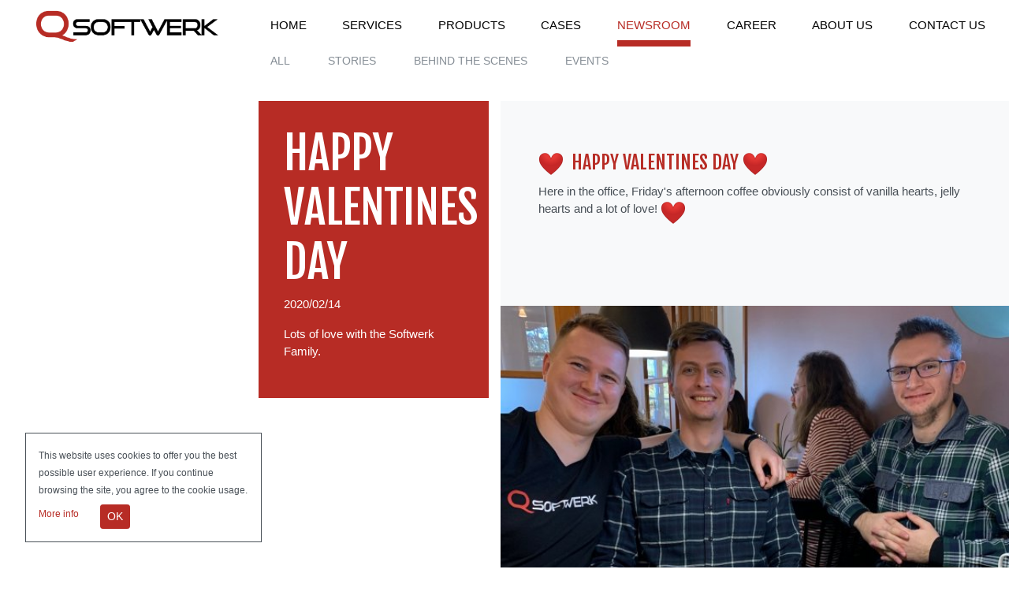

--- FILE ---
content_type: text/html; charset=UTF-8
request_url: https://softwerk.se/en/newsroom/view/happy-valentines-day/45
body_size: 9626
content:
<!DOCTYPE html>
<html lang="en">
    <head>
        <meta charset="utf-8"/>
        <title>Softwerk AB; Your Dreams - Deployed | Software Development</title>
        <meta name="viewport" content="width=device-width, user-scalable=yes, initial-scale=1, user-scalable=1">
        <meta name="language" content="en">
        <meta name="description" content="Your Dreams - Deployed. Softwerk is a software development company based in the south Swedish city of Växjö, our own little Silicon Valley. The company was founded by two employees of the Department of Computer Science at Linnaeus University in 2008, and has since grown to employing over 30 people that all live and breathe coding.
Since we’ve got one leg in the academic world and the other in the commercial, our software solutions are always in the scientific and technological vanguard. That’s how we're able to provide the most valuable products on the market.">
        <meta name="keywords" content="software, Fortnox integration, mobile apps for iOS and Android, business systems and compilers, mobile app development, web development, system development, integration ai & machine learning, big data">
        <link rel="apple-touch-icon" sizes="180x180" href="/apple-touch-icon.png">
        <link rel="icon" type="image/png" sizes="32x32" href="/fav.png" />
        <link href="https://fonts.googleapis.com/css?family=Fjalla+One&display=swap" rel="stylesheet">
        <link href="/css/style.css" rel="stylesheet" type="text/css"></head>
</head>
<body>
<main>
    <div class="container-fluid position-fixed bg-white web-menu">
    <div class="container">
    <div class="row d-flex flex-row align-items-baseline">
        <div class="col-sm-3">
            <a href="/" class="img-container"><img alt="" class="pr-3" src="/assets/images/logo-black.png"></a>
        </div>
        <div class="col-sm-9">
            <div class="text-dark text-uppercase d-flex inline-flex justify-content-between">
            <a class="pt-2 pb-2  pl-0  text-secondary " href="/">home</a>
                <a  class="pt-2 pb-2  pl-0  text-secondary " href="/en/services">services</a>
                <a  class="pt-2 pb-2  pl-0  text-secondary " href="/en/products">products </a>
                <a  class="pt-2 pb-2  pl-0  text-secondary " href="/en/projects">cases</a>
                <a  class="pt-2 pb-2  pl-0  text-secondary  active "  href="/en/newsroom">newsroom</a>
                <a  class="pt-2 pb-2  pl-0  text-secondary " href="/en/careers">career</a>
                <a  class="pt-2 pb-2  pl-0  text-secondary " href="/en/about-us">about us</a>
                <a  class="pt-2 pb-2  pl-0  text-secondary " href="/en/contact">contact us </a>
            </div>

                                <div class="horizontal-menu pt-2 pb-3 d-flex inline-flex sub-menu-font-size">
                                            <a class="mr-5 text-uppercase border-0 " href="/en/newsroom/all/1"> all</a>
                                            <a class="mr-5 text-uppercase border-0 " href="/en/newsroom/stories/2"> Stories</a>
                                            <a class="mr-5 text-uppercase border-0 " href="/en/newsroom/behind-the-scenes/3"> Behind the Scenes</a>
                                            <a class="mr-5 text-uppercase border-0 " href="/en/newsroom/events/4"> Events</a>
                                    </div>
                
                
            
        </div>
    </div>
</div>
</div>
    <div class="container-fluid mobile-menu bg-secondary">
    <div class="d-flex align-items-center justify-content-between">
        <div class="logo-cont">
            <a class="p-0" href="/"><img alt="" src="/assets/images/logo.png"></a>
        </div>
        <div>
            <button class="toggle menu-trigger-hidden" id="mobile-menu-trigger"></button>
        </div>
    </div>
    <div class="text-dark links-cont d-flex flex-column body" data-status="invisible" id="mobile-menu-side">
        <div class="inner-links text-uppercase">
            <a  class="pt-2 pb-2  pl-0  text-light " href="/en/services">services</a>
            <a  class="pt-2 pb-2  pl-0  text-light " href="/en/products">products </a>
                <a  class="pt-2 pb-2  pl-0  text-light " href="/en/projects">cases</a>
                <a  class="pt-2 pb-2  pl-0  text-light  active "  href="/en/newsroom">news</a>
                <a  class="pt-2 pb-2  pl-0  text-light " href="/en/careers">careers</a>
                <a  class="pt-2 pb-2  pl-0  text-light " href="/en/about-us">about us</a>
                <a  class="pt-2 pb-2  pl-0  text-light " href="/en/team">team</a>
                <a  class="pt-2 pb-2  pl-0  text-light " href="/en/contact">contact us</a>
        </div>
    </div>

</div>
        
<div class="container main-spacing">
<div class="sub-pages-spacing">
                    <div class="row mb-5 square-item news-list-item" id="45">
                    <div class="col-sm-12 col-md-12 col-lg-4">
                    <div class="brand-box red">
                        <h2 class="text-uppercase">Happy Valentines Day</h2>
                        <h3 class="text-uppercase"></h3>
                        <p>2020/02/14</p>
                        <p>Lots of love with the Softwerk Family.</p>
                    </div>
                    </div>
                    <div class="col-sm-12 col-md-12 col-lg-8 p-0 make-headers-red-brand-font">
                    <div class="bg-light p-5">
                        <p><h4><img class="c-emoji c-emoji__large" style="box-sizing: inherit; overflow: hidden; display: inline-flex; vertical-align: top; align-items: center; object-fit: contain; width: 32px; height: 32px; color: #1d1c1d; font-family: Slack-Lato, appleLogo, sans-serif; font-size: 15px; font-variant-ligatures: common-ligatures; white-space: pre-wrap;" src="https://a.slack-edge.com/production-standard-emoji-assets/10.2/google-large/2764-fe0f@2x.png" alt=":heart:" aria-label="heart emoji" data-qa="emoji" data-stringify-type="emoji" data-stringify-emoji=":heart:" aria-describedby="slack-kit-tooltip" />&nbsp; Happy Valentines Day&nbsp;<img class="c-emoji c-emoji__large" style="box-sizing: inherit; overflow: hidden; display: inline-flex; vertical-align: top; align-items: center; object-fit: contain; width: 32px; height: 32px; color: #1d1c1d; font-family: Slack-Lato, appleLogo, sans-serif; font-size: 15px; font-variant-ligatures: common-ligatures; white-space: pre-wrap;" src="https://a.slack-edge.com/production-standard-emoji-assets/10.2/google-large/2764-fe0f@2x.png" alt=":heart:" aria-label="heart emoji" data-qa="emoji" data-stringify-type="emoji" data-stringify-emoji=":heart:" aria-describedby="slack-kit-tooltip" /></h4>
<p class="MsoNormal">Here in the office, Friday's afternoon coffee obviously consist of vanilla hearts, jelly hearts and a lot of love!&nbsp;<img class="c-emoji c-emoji__large" style="box-sizing: inherit; overflow: hidden; display: inline-flex; vertical-align: top; align-items: center; object-fit: contain; width: 32px; height: 32px; color: #1d1c1d; font-family: Slack-Lato, appleLogo, sans-serif; font-size: 15px; font-variant-ligatures: common-ligatures; white-space: pre-wrap;" src="https://a.slack-edge.com/production-standard-emoji-assets/10.2/google-large/2764-fe0f@2x.png" alt=":heart:" aria-label="heart emoji" data-qa="emoji" data-stringify-type="emoji" data-stringify-emoji=":heart:" aria-describedby="slack-kit-tooltip" /></p>
<p>&nbsp;</p></p>
                    </div>
                        <div class="img-container">
                            <img src="/uploads/news/thumb/823649798CUOOFWKOO8SW64957534985852.jpg" alt="Happy Valentines Day">
                        </div>                    
                    </div>
                </div>
        </div>
</div>
</div>

</main>
<footer>
<div class="container-fluid pt-5">
<div class="container">
<div class="row">
    <div class="col-sm-12 col-md-4">
        <h5 class="text-uppercase text-primary">Get in touch</h5>
        <p><span lang="EN-US">info@softwerk.se<br /></span><a href="te:070-736%2015%2077"><span lang="EN-US">070-736 15 77</span></a><br /><span lang="EN-US">Softwerk AB<br />Org.nr:&nbsp;556714-0503</span></p>            </div>

     <div class="col-sm-12 col-md-4">
        <h5 class="text-uppercase text-primary">Visit us</h5>
        <p>Reveljgr&auml;nd 5<br />35236 V&auml;xj&ouml;, Sweden</p>        
    </div>


     <div class="col-sm-12 col-md-4">
        <h5 class="text-uppercase text-primary">Follow us</h5>
        <p><a href="https://www.linkedin.com/company/softwerk/?viewAsMember=true">LinkedIn</a><br /><a href="https://www.facebook.com/Softwerk/">Facebook</a></p>        
    </div>


    <div class="col-sm-12 p-3 border-top">
        <small>All Right Reserved SOFTWERK &trade; 2025 </small>
        <small> | <a href="/en/privacy-policy">Privacy Policy</a></small>
        <small> | <a href="/en/cookies">Cookies</a></small>            </div>
</div>
</div>
</div>
</footer>
<div class="cookies-bar position-fixed bg-white" id="cockContainer" style="display:none">
    <small> This website uses cookies to offer you the best possible user experience. If you continue browsing the site, you agree to the cookie usage.</small>
    <a href="/en/cookies" class="small text-primary"> More info </a>
    <button class="btn btn-sm btn-primary ml-4 mt-2" id="cockBtn"> OK </button>
</div>

<script src="/js/bundle.js"></script>
<!-- Global site tag (gtag.js) - Google Analytics -->
<script async src="https://www.googletagmanager.com/gtag/js?id=UA-33340770-1"></script>
<script>
  window.dataLayer = window.dataLayer || [];
  function gtag(){dataLayer.push(arguments);}
  gtag('js', new Date());
  gtag('config', 'UA-33340770-1');
</script>
</body>
</html>


--- FILE ---
content_type: application/javascript
request_url: https://softwerk.se/js/bundle.js
body_size: 3478
content:
!function(e){var t={};function n(i){if(t[i])return t[i].exports;var s=t[i]={i:i,l:!1,exports:{}};return e[i].call(s.exports,s,s.exports,n),s.l=!0,s.exports}n.m=e,n.c=t,n.d=function(e,t,i){n.o(e,t)||Object.defineProperty(e,t,{enumerable:!0,get:i})},n.r=function(e){"undefined"!=typeof Symbol&&Symbol.toStringTag&&Object.defineProperty(e,Symbol.toStringTag,{value:"Module"}),Object.defineProperty(e,"__esModule",{value:!0})},n.t=function(e,t){if(1&t&&(e=n(e)),8&t)return e;if(4&t&&"object"==typeof e&&e&&e.__esModule)return e;var i=Object.create(null);if(n.r(i),Object.defineProperty(i,"default",{enumerable:!0,value:e}),2&t&&"string"!=typeof e)for(var s in e)n.d(i,s,function(t){return e[t]}.bind(null,s));return i},n.n=function(e){var t=e&&e.__esModule?function(){return e.default}:function(){return e};return n.d(t,"a",t),t},n.o=function(e,t){return Object.prototype.hasOwnProperty.call(e,t)},n.p="../server/public/js/",n(n.s=0)}([function(e,t,n){var i=n(1),s=n(2),o=n(3),r=n(4);if(null==r("agreed")){var d=document.getElementById("cockContainer");d.style.display="block",document.getElementById("cockBtn").addEventListener("click",function(e){document.cookie="agreed=softwerk-2020",d.style.display="none"})}document.querySelectorAll("[data-url]").forEach(function(e){e.addEventListener("click",function(e){e.stopPropagation(),window.location.assign(e.currentTarget.dataset.url)})}),i(document.getElementById("mobile-menu-trigger"),document.getElementById("mobile-menu-side"),"menu-visible","menu-hidden","menu-trigger-visible","menu-trigger-hidden");i(document.getElementById("practice-menu-trigger"),document.getElementById("practice-menu-content"),"practice-menu-visible","practice-menu-hidden"),s(document.getElementById("practice-mobile-menu-trigger"),document.getElementById("practice-mobile-menu-cont")),o(document.getElementById("slide-show-cont"),".slide-show-img"),document.querySelectorAll(".disabled-link").forEach(function(e){e.setAttribute("href","javascript:void(0)")})},function(e,t){e.exports=function(e,t,n,i,s,o){e&&t&&e.addEventListener("click",function(){"visible"===t.dataset.status?(t.classList.remove(n),t.classList.add(i),e.classList.remove(s),e.classList.add(o),t.dataset.status="invisible"):(t.classList.add(n),t.classList.remove(i),e.classList.add(s),e.classList.remove(o),t.dataset.status="visible")})}},function(e,t){e.exports=function(e,t){if(e&&t){var n=t.firstElementChild.clientHeight;e.addEventListener("click",function(){"invisible"===t.dataset.status?(t.style.height=n+"px",e.classList.remove("toggle-trigger-hidden"),e.classList.add("toggle-trigger-visible"),t.dataset.status="visible"):(t.style.height=0,e.classList.add("toggle-trigger-hidden"),e.classList.remove("toggle-trigger-visible"),t.dataset.status="invisible")})}}},function(e,t){var n=function(e){windowHeight=window.innerHeight,e.style.height=windowHeight+"px"};e.exports=function(e,t){if(e){var i=document.createElement("div");i.classList.add("spinner"),e.appendChild(i),window.addEventListener("load",function(){i.style.display="none",n(e),window.addEventListener("resize",function(){n(e)});var s=0,o=document.querySelectorAll(t);o.forEach(function(e,t){0!==t&&e.classList.add("slide-show-hidden")}),setInterval(function(){s+1<o.length?s++:s=0,o.forEach(function(e){e.classList.remove("slide-show-visible"),e.classList.add("slide-show-hidden")});var e=o[s];e.classList.remove("slide-show-hidden"),e.classList.add("slide-show-visible")},5e3)})}}},function(e,t){e.exports=function(e){var t=document.cookie,n=e+"=",i=t.indexOf("; "+n);if(-1==i){if(0!=(i=t.indexOf(n)))return null}else{i+=2;var s=document.cookie.indexOf(";",i);-1==s&&(s=t.length)}return decodeURI(t.substring(i+n.length,s))}}]);